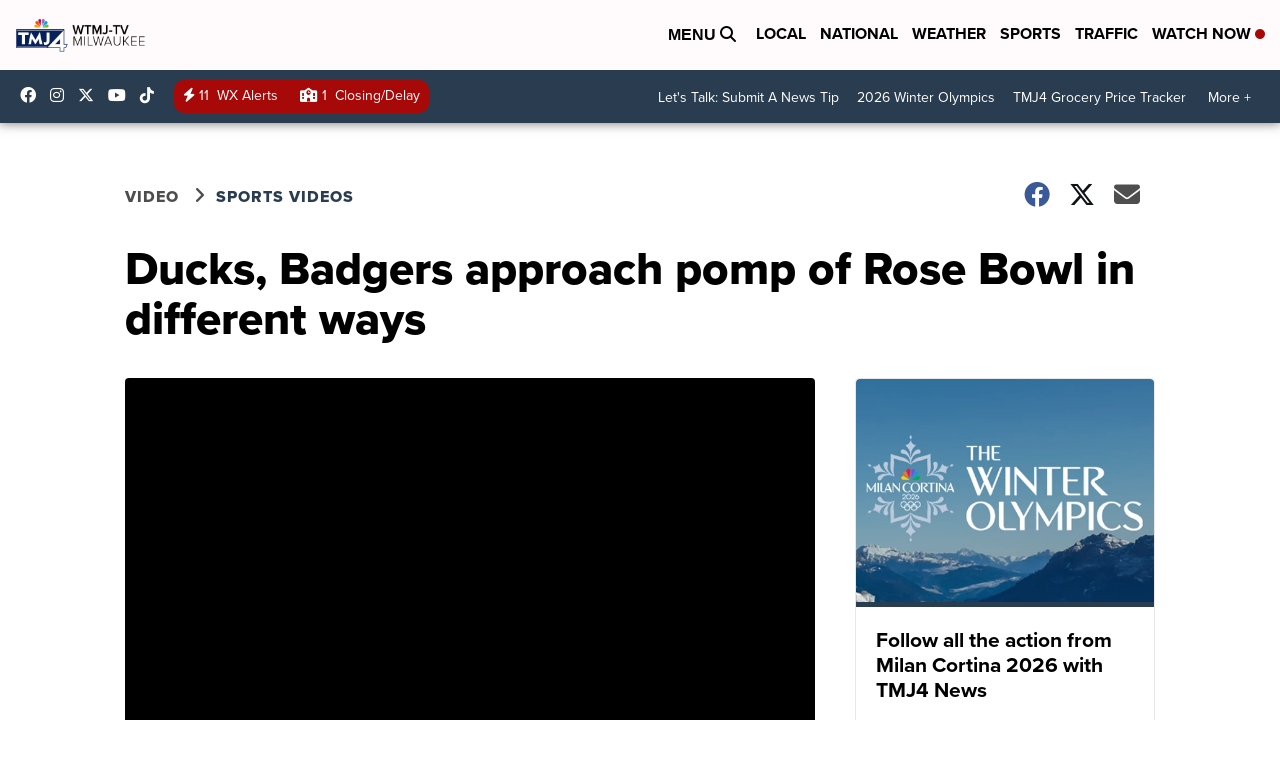

--- FILE ---
content_type: application/javascript; charset=utf-8
request_url: https://fundingchoicesmessages.google.com/f/AGSKWxVp_UP2x_g3u2Py2M0ZQ4QQSDbrqnQr822VJwr5-oFYSnqya99vK2vI34N7rYh201gr3KGVDJ4u8HscxMDPAKZjRFRUd3mJZkZ3kVetLDtAT6wpYi5I2gEYw5v6yO8SforiROf6YJDyisDKCMOm_MkbyhwmMY4hKtnRPsQkDv9anAuPwEdwXgZzwdj1/_/ads125./scripts/ad./getadframe..be/ads//700x90.
body_size: -1291
content:
window['2c99c216-7a67-4103-b6c0-c2a3a5a11d5e'] = true;